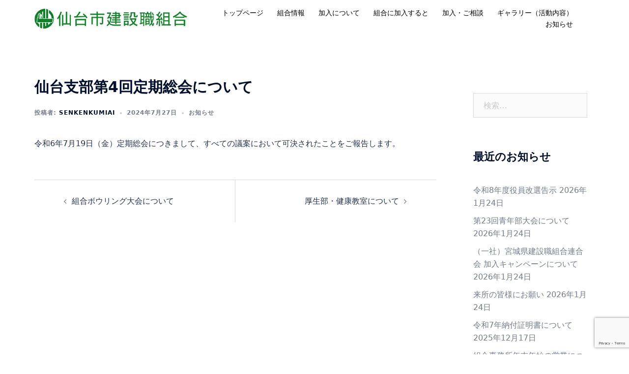

--- FILE ---
content_type: text/html; charset=utf-8
request_url: https://www.google.com/recaptcha/api2/anchor?ar=1&k=6Ld1M6gpAAAAANL9KphUobrGVyACnlN27G7tu9LN&co=aHR0cHM6Ly93d3cuc2Vua2Vua3VtaWFpLm9yZzo0NDM.&hl=en&v=N67nZn4AqZkNcbeMu4prBgzg&size=invisible&anchor-ms=20000&execute-ms=30000&cb=wru9bz5wtbx2
body_size: 48607
content:
<!DOCTYPE HTML><html dir="ltr" lang="en"><head><meta http-equiv="Content-Type" content="text/html; charset=UTF-8">
<meta http-equiv="X-UA-Compatible" content="IE=edge">
<title>reCAPTCHA</title>
<style type="text/css">
/* cyrillic-ext */
@font-face {
  font-family: 'Roboto';
  font-style: normal;
  font-weight: 400;
  font-stretch: 100%;
  src: url(//fonts.gstatic.com/s/roboto/v48/KFO7CnqEu92Fr1ME7kSn66aGLdTylUAMa3GUBHMdazTgWw.woff2) format('woff2');
  unicode-range: U+0460-052F, U+1C80-1C8A, U+20B4, U+2DE0-2DFF, U+A640-A69F, U+FE2E-FE2F;
}
/* cyrillic */
@font-face {
  font-family: 'Roboto';
  font-style: normal;
  font-weight: 400;
  font-stretch: 100%;
  src: url(//fonts.gstatic.com/s/roboto/v48/KFO7CnqEu92Fr1ME7kSn66aGLdTylUAMa3iUBHMdazTgWw.woff2) format('woff2');
  unicode-range: U+0301, U+0400-045F, U+0490-0491, U+04B0-04B1, U+2116;
}
/* greek-ext */
@font-face {
  font-family: 'Roboto';
  font-style: normal;
  font-weight: 400;
  font-stretch: 100%;
  src: url(//fonts.gstatic.com/s/roboto/v48/KFO7CnqEu92Fr1ME7kSn66aGLdTylUAMa3CUBHMdazTgWw.woff2) format('woff2');
  unicode-range: U+1F00-1FFF;
}
/* greek */
@font-face {
  font-family: 'Roboto';
  font-style: normal;
  font-weight: 400;
  font-stretch: 100%;
  src: url(//fonts.gstatic.com/s/roboto/v48/KFO7CnqEu92Fr1ME7kSn66aGLdTylUAMa3-UBHMdazTgWw.woff2) format('woff2');
  unicode-range: U+0370-0377, U+037A-037F, U+0384-038A, U+038C, U+038E-03A1, U+03A3-03FF;
}
/* math */
@font-face {
  font-family: 'Roboto';
  font-style: normal;
  font-weight: 400;
  font-stretch: 100%;
  src: url(//fonts.gstatic.com/s/roboto/v48/KFO7CnqEu92Fr1ME7kSn66aGLdTylUAMawCUBHMdazTgWw.woff2) format('woff2');
  unicode-range: U+0302-0303, U+0305, U+0307-0308, U+0310, U+0312, U+0315, U+031A, U+0326-0327, U+032C, U+032F-0330, U+0332-0333, U+0338, U+033A, U+0346, U+034D, U+0391-03A1, U+03A3-03A9, U+03B1-03C9, U+03D1, U+03D5-03D6, U+03F0-03F1, U+03F4-03F5, U+2016-2017, U+2034-2038, U+203C, U+2040, U+2043, U+2047, U+2050, U+2057, U+205F, U+2070-2071, U+2074-208E, U+2090-209C, U+20D0-20DC, U+20E1, U+20E5-20EF, U+2100-2112, U+2114-2115, U+2117-2121, U+2123-214F, U+2190, U+2192, U+2194-21AE, U+21B0-21E5, U+21F1-21F2, U+21F4-2211, U+2213-2214, U+2216-22FF, U+2308-230B, U+2310, U+2319, U+231C-2321, U+2336-237A, U+237C, U+2395, U+239B-23B7, U+23D0, U+23DC-23E1, U+2474-2475, U+25AF, U+25B3, U+25B7, U+25BD, U+25C1, U+25CA, U+25CC, U+25FB, U+266D-266F, U+27C0-27FF, U+2900-2AFF, U+2B0E-2B11, U+2B30-2B4C, U+2BFE, U+3030, U+FF5B, U+FF5D, U+1D400-1D7FF, U+1EE00-1EEFF;
}
/* symbols */
@font-face {
  font-family: 'Roboto';
  font-style: normal;
  font-weight: 400;
  font-stretch: 100%;
  src: url(//fonts.gstatic.com/s/roboto/v48/KFO7CnqEu92Fr1ME7kSn66aGLdTylUAMaxKUBHMdazTgWw.woff2) format('woff2');
  unicode-range: U+0001-000C, U+000E-001F, U+007F-009F, U+20DD-20E0, U+20E2-20E4, U+2150-218F, U+2190, U+2192, U+2194-2199, U+21AF, U+21E6-21F0, U+21F3, U+2218-2219, U+2299, U+22C4-22C6, U+2300-243F, U+2440-244A, U+2460-24FF, U+25A0-27BF, U+2800-28FF, U+2921-2922, U+2981, U+29BF, U+29EB, U+2B00-2BFF, U+4DC0-4DFF, U+FFF9-FFFB, U+10140-1018E, U+10190-1019C, U+101A0, U+101D0-101FD, U+102E0-102FB, U+10E60-10E7E, U+1D2C0-1D2D3, U+1D2E0-1D37F, U+1F000-1F0FF, U+1F100-1F1AD, U+1F1E6-1F1FF, U+1F30D-1F30F, U+1F315, U+1F31C, U+1F31E, U+1F320-1F32C, U+1F336, U+1F378, U+1F37D, U+1F382, U+1F393-1F39F, U+1F3A7-1F3A8, U+1F3AC-1F3AF, U+1F3C2, U+1F3C4-1F3C6, U+1F3CA-1F3CE, U+1F3D4-1F3E0, U+1F3ED, U+1F3F1-1F3F3, U+1F3F5-1F3F7, U+1F408, U+1F415, U+1F41F, U+1F426, U+1F43F, U+1F441-1F442, U+1F444, U+1F446-1F449, U+1F44C-1F44E, U+1F453, U+1F46A, U+1F47D, U+1F4A3, U+1F4B0, U+1F4B3, U+1F4B9, U+1F4BB, U+1F4BF, U+1F4C8-1F4CB, U+1F4D6, U+1F4DA, U+1F4DF, U+1F4E3-1F4E6, U+1F4EA-1F4ED, U+1F4F7, U+1F4F9-1F4FB, U+1F4FD-1F4FE, U+1F503, U+1F507-1F50B, U+1F50D, U+1F512-1F513, U+1F53E-1F54A, U+1F54F-1F5FA, U+1F610, U+1F650-1F67F, U+1F687, U+1F68D, U+1F691, U+1F694, U+1F698, U+1F6AD, U+1F6B2, U+1F6B9-1F6BA, U+1F6BC, U+1F6C6-1F6CF, U+1F6D3-1F6D7, U+1F6E0-1F6EA, U+1F6F0-1F6F3, U+1F6F7-1F6FC, U+1F700-1F7FF, U+1F800-1F80B, U+1F810-1F847, U+1F850-1F859, U+1F860-1F887, U+1F890-1F8AD, U+1F8B0-1F8BB, U+1F8C0-1F8C1, U+1F900-1F90B, U+1F93B, U+1F946, U+1F984, U+1F996, U+1F9E9, U+1FA00-1FA6F, U+1FA70-1FA7C, U+1FA80-1FA89, U+1FA8F-1FAC6, U+1FACE-1FADC, U+1FADF-1FAE9, U+1FAF0-1FAF8, U+1FB00-1FBFF;
}
/* vietnamese */
@font-face {
  font-family: 'Roboto';
  font-style: normal;
  font-weight: 400;
  font-stretch: 100%;
  src: url(//fonts.gstatic.com/s/roboto/v48/KFO7CnqEu92Fr1ME7kSn66aGLdTylUAMa3OUBHMdazTgWw.woff2) format('woff2');
  unicode-range: U+0102-0103, U+0110-0111, U+0128-0129, U+0168-0169, U+01A0-01A1, U+01AF-01B0, U+0300-0301, U+0303-0304, U+0308-0309, U+0323, U+0329, U+1EA0-1EF9, U+20AB;
}
/* latin-ext */
@font-face {
  font-family: 'Roboto';
  font-style: normal;
  font-weight: 400;
  font-stretch: 100%;
  src: url(//fonts.gstatic.com/s/roboto/v48/KFO7CnqEu92Fr1ME7kSn66aGLdTylUAMa3KUBHMdazTgWw.woff2) format('woff2');
  unicode-range: U+0100-02BA, U+02BD-02C5, U+02C7-02CC, U+02CE-02D7, U+02DD-02FF, U+0304, U+0308, U+0329, U+1D00-1DBF, U+1E00-1E9F, U+1EF2-1EFF, U+2020, U+20A0-20AB, U+20AD-20C0, U+2113, U+2C60-2C7F, U+A720-A7FF;
}
/* latin */
@font-face {
  font-family: 'Roboto';
  font-style: normal;
  font-weight: 400;
  font-stretch: 100%;
  src: url(//fonts.gstatic.com/s/roboto/v48/KFO7CnqEu92Fr1ME7kSn66aGLdTylUAMa3yUBHMdazQ.woff2) format('woff2');
  unicode-range: U+0000-00FF, U+0131, U+0152-0153, U+02BB-02BC, U+02C6, U+02DA, U+02DC, U+0304, U+0308, U+0329, U+2000-206F, U+20AC, U+2122, U+2191, U+2193, U+2212, U+2215, U+FEFF, U+FFFD;
}
/* cyrillic-ext */
@font-face {
  font-family: 'Roboto';
  font-style: normal;
  font-weight: 500;
  font-stretch: 100%;
  src: url(//fonts.gstatic.com/s/roboto/v48/KFO7CnqEu92Fr1ME7kSn66aGLdTylUAMa3GUBHMdazTgWw.woff2) format('woff2');
  unicode-range: U+0460-052F, U+1C80-1C8A, U+20B4, U+2DE0-2DFF, U+A640-A69F, U+FE2E-FE2F;
}
/* cyrillic */
@font-face {
  font-family: 'Roboto';
  font-style: normal;
  font-weight: 500;
  font-stretch: 100%;
  src: url(//fonts.gstatic.com/s/roboto/v48/KFO7CnqEu92Fr1ME7kSn66aGLdTylUAMa3iUBHMdazTgWw.woff2) format('woff2');
  unicode-range: U+0301, U+0400-045F, U+0490-0491, U+04B0-04B1, U+2116;
}
/* greek-ext */
@font-face {
  font-family: 'Roboto';
  font-style: normal;
  font-weight: 500;
  font-stretch: 100%;
  src: url(//fonts.gstatic.com/s/roboto/v48/KFO7CnqEu92Fr1ME7kSn66aGLdTylUAMa3CUBHMdazTgWw.woff2) format('woff2');
  unicode-range: U+1F00-1FFF;
}
/* greek */
@font-face {
  font-family: 'Roboto';
  font-style: normal;
  font-weight: 500;
  font-stretch: 100%;
  src: url(//fonts.gstatic.com/s/roboto/v48/KFO7CnqEu92Fr1ME7kSn66aGLdTylUAMa3-UBHMdazTgWw.woff2) format('woff2');
  unicode-range: U+0370-0377, U+037A-037F, U+0384-038A, U+038C, U+038E-03A1, U+03A3-03FF;
}
/* math */
@font-face {
  font-family: 'Roboto';
  font-style: normal;
  font-weight: 500;
  font-stretch: 100%;
  src: url(//fonts.gstatic.com/s/roboto/v48/KFO7CnqEu92Fr1ME7kSn66aGLdTylUAMawCUBHMdazTgWw.woff2) format('woff2');
  unicode-range: U+0302-0303, U+0305, U+0307-0308, U+0310, U+0312, U+0315, U+031A, U+0326-0327, U+032C, U+032F-0330, U+0332-0333, U+0338, U+033A, U+0346, U+034D, U+0391-03A1, U+03A3-03A9, U+03B1-03C9, U+03D1, U+03D5-03D6, U+03F0-03F1, U+03F4-03F5, U+2016-2017, U+2034-2038, U+203C, U+2040, U+2043, U+2047, U+2050, U+2057, U+205F, U+2070-2071, U+2074-208E, U+2090-209C, U+20D0-20DC, U+20E1, U+20E5-20EF, U+2100-2112, U+2114-2115, U+2117-2121, U+2123-214F, U+2190, U+2192, U+2194-21AE, U+21B0-21E5, U+21F1-21F2, U+21F4-2211, U+2213-2214, U+2216-22FF, U+2308-230B, U+2310, U+2319, U+231C-2321, U+2336-237A, U+237C, U+2395, U+239B-23B7, U+23D0, U+23DC-23E1, U+2474-2475, U+25AF, U+25B3, U+25B7, U+25BD, U+25C1, U+25CA, U+25CC, U+25FB, U+266D-266F, U+27C0-27FF, U+2900-2AFF, U+2B0E-2B11, U+2B30-2B4C, U+2BFE, U+3030, U+FF5B, U+FF5D, U+1D400-1D7FF, U+1EE00-1EEFF;
}
/* symbols */
@font-face {
  font-family: 'Roboto';
  font-style: normal;
  font-weight: 500;
  font-stretch: 100%;
  src: url(//fonts.gstatic.com/s/roboto/v48/KFO7CnqEu92Fr1ME7kSn66aGLdTylUAMaxKUBHMdazTgWw.woff2) format('woff2');
  unicode-range: U+0001-000C, U+000E-001F, U+007F-009F, U+20DD-20E0, U+20E2-20E4, U+2150-218F, U+2190, U+2192, U+2194-2199, U+21AF, U+21E6-21F0, U+21F3, U+2218-2219, U+2299, U+22C4-22C6, U+2300-243F, U+2440-244A, U+2460-24FF, U+25A0-27BF, U+2800-28FF, U+2921-2922, U+2981, U+29BF, U+29EB, U+2B00-2BFF, U+4DC0-4DFF, U+FFF9-FFFB, U+10140-1018E, U+10190-1019C, U+101A0, U+101D0-101FD, U+102E0-102FB, U+10E60-10E7E, U+1D2C0-1D2D3, U+1D2E0-1D37F, U+1F000-1F0FF, U+1F100-1F1AD, U+1F1E6-1F1FF, U+1F30D-1F30F, U+1F315, U+1F31C, U+1F31E, U+1F320-1F32C, U+1F336, U+1F378, U+1F37D, U+1F382, U+1F393-1F39F, U+1F3A7-1F3A8, U+1F3AC-1F3AF, U+1F3C2, U+1F3C4-1F3C6, U+1F3CA-1F3CE, U+1F3D4-1F3E0, U+1F3ED, U+1F3F1-1F3F3, U+1F3F5-1F3F7, U+1F408, U+1F415, U+1F41F, U+1F426, U+1F43F, U+1F441-1F442, U+1F444, U+1F446-1F449, U+1F44C-1F44E, U+1F453, U+1F46A, U+1F47D, U+1F4A3, U+1F4B0, U+1F4B3, U+1F4B9, U+1F4BB, U+1F4BF, U+1F4C8-1F4CB, U+1F4D6, U+1F4DA, U+1F4DF, U+1F4E3-1F4E6, U+1F4EA-1F4ED, U+1F4F7, U+1F4F9-1F4FB, U+1F4FD-1F4FE, U+1F503, U+1F507-1F50B, U+1F50D, U+1F512-1F513, U+1F53E-1F54A, U+1F54F-1F5FA, U+1F610, U+1F650-1F67F, U+1F687, U+1F68D, U+1F691, U+1F694, U+1F698, U+1F6AD, U+1F6B2, U+1F6B9-1F6BA, U+1F6BC, U+1F6C6-1F6CF, U+1F6D3-1F6D7, U+1F6E0-1F6EA, U+1F6F0-1F6F3, U+1F6F7-1F6FC, U+1F700-1F7FF, U+1F800-1F80B, U+1F810-1F847, U+1F850-1F859, U+1F860-1F887, U+1F890-1F8AD, U+1F8B0-1F8BB, U+1F8C0-1F8C1, U+1F900-1F90B, U+1F93B, U+1F946, U+1F984, U+1F996, U+1F9E9, U+1FA00-1FA6F, U+1FA70-1FA7C, U+1FA80-1FA89, U+1FA8F-1FAC6, U+1FACE-1FADC, U+1FADF-1FAE9, U+1FAF0-1FAF8, U+1FB00-1FBFF;
}
/* vietnamese */
@font-face {
  font-family: 'Roboto';
  font-style: normal;
  font-weight: 500;
  font-stretch: 100%;
  src: url(//fonts.gstatic.com/s/roboto/v48/KFO7CnqEu92Fr1ME7kSn66aGLdTylUAMa3OUBHMdazTgWw.woff2) format('woff2');
  unicode-range: U+0102-0103, U+0110-0111, U+0128-0129, U+0168-0169, U+01A0-01A1, U+01AF-01B0, U+0300-0301, U+0303-0304, U+0308-0309, U+0323, U+0329, U+1EA0-1EF9, U+20AB;
}
/* latin-ext */
@font-face {
  font-family: 'Roboto';
  font-style: normal;
  font-weight: 500;
  font-stretch: 100%;
  src: url(//fonts.gstatic.com/s/roboto/v48/KFO7CnqEu92Fr1ME7kSn66aGLdTylUAMa3KUBHMdazTgWw.woff2) format('woff2');
  unicode-range: U+0100-02BA, U+02BD-02C5, U+02C7-02CC, U+02CE-02D7, U+02DD-02FF, U+0304, U+0308, U+0329, U+1D00-1DBF, U+1E00-1E9F, U+1EF2-1EFF, U+2020, U+20A0-20AB, U+20AD-20C0, U+2113, U+2C60-2C7F, U+A720-A7FF;
}
/* latin */
@font-face {
  font-family: 'Roboto';
  font-style: normal;
  font-weight: 500;
  font-stretch: 100%;
  src: url(//fonts.gstatic.com/s/roboto/v48/KFO7CnqEu92Fr1ME7kSn66aGLdTylUAMa3yUBHMdazQ.woff2) format('woff2');
  unicode-range: U+0000-00FF, U+0131, U+0152-0153, U+02BB-02BC, U+02C6, U+02DA, U+02DC, U+0304, U+0308, U+0329, U+2000-206F, U+20AC, U+2122, U+2191, U+2193, U+2212, U+2215, U+FEFF, U+FFFD;
}
/* cyrillic-ext */
@font-face {
  font-family: 'Roboto';
  font-style: normal;
  font-weight: 900;
  font-stretch: 100%;
  src: url(//fonts.gstatic.com/s/roboto/v48/KFO7CnqEu92Fr1ME7kSn66aGLdTylUAMa3GUBHMdazTgWw.woff2) format('woff2');
  unicode-range: U+0460-052F, U+1C80-1C8A, U+20B4, U+2DE0-2DFF, U+A640-A69F, U+FE2E-FE2F;
}
/* cyrillic */
@font-face {
  font-family: 'Roboto';
  font-style: normal;
  font-weight: 900;
  font-stretch: 100%;
  src: url(//fonts.gstatic.com/s/roboto/v48/KFO7CnqEu92Fr1ME7kSn66aGLdTylUAMa3iUBHMdazTgWw.woff2) format('woff2');
  unicode-range: U+0301, U+0400-045F, U+0490-0491, U+04B0-04B1, U+2116;
}
/* greek-ext */
@font-face {
  font-family: 'Roboto';
  font-style: normal;
  font-weight: 900;
  font-stretch: 100%;
  src: url(//fonts.gstatic.com/s/roboto/v48/KFO7CnqEu92Fr1ME7kSn66aGLdTylUAMa3CUBHMdazTgWw.woff2) format('woff2');
  unicode-range: U+1F00-1FFF;
}
/* greek */
@font-face {
  font-family: 'Roboto';
  font-style: normal;
  font-weight: 900;
  font-stretch: 100%;
  src: url(//fonts.gstatic.com/s/roboto/v48/KFO7CnqEu92Fr1ME7kSn66aGLdTylUAMa3-UBHMdazTgWw.woff2) format('woff2');
  unicode-range: U+0370-0377, U+037A-037F, U+0384-038A, U+038C, U+038E-03A1, U+03A3-03FF;
}
/* math */
@font-face {
  font-family: 'Roboto';
  font-style: normal;
  font-weight: 900;
  font-stretch: 100%;
  src: url(//fonts.gstatic.com/s/roboto/v48/KFO7CnqEu92Fr1ME7kSn66aGLdTylUAMawCUBHMdazTgWw.woff2) format('woff2');
  unicode-range: U+0302-0303, U+0305, U+0307-0308, U+0310, U+0312, U+0315, U+031A, U+0326-0327, U+032C, U+032F-0330, U+0332-0333, U+0338, U+033A, U+0346, U+034D, U+0391-03A1, U+03A3-03A9, U+03B1-03C9, U+03D1, U+03D5-03D6, U+03F0-03F1, U+03F4-03F5, U+2016-2017, U+2034-2038, U+203C, U+2040, U+2043, U+2047, U+2050, U+2057, U+205F, U+2070-2071, U+2074-208E, U+2090-209C, U+20D0-20DC, U+20E1, U+20E5-20EF, U+2100-2112, U+2114-2115, U+2117-2121, U+2123-214F, U+2190, U+2192, U+2194-21AE, U+21B0-21E5, U+21F1-21F2, U+21F4-2211, U+2213-2214, U+2216-22FF, U+2308-230B, U+2310, U+2319, U+231C-2321, U+2336-237A, U+237C, U+2395, U+239B-23B7, U+23D0, U+23DC-23E1, U+2474-2475, U+25AF, U+25B3, U+25B7, U+25BD, U+25C1, U+25CA, U+25CC, U+25FB, U+266D-266F, U+27C0-27FF, U+2900-2AFF, U+2B0E-2B11, U+2B30-2B4C, U+2BFE, U+3030, U+FF5B, U+FF5D, U+1D400-1D7FF, U+1EE00-1EEFF;
}
/* symbols */
@font-face {
  font-family: 'Roboto';
  font-style: normal;
  font-weight: 900;
  font-stretch: 100%;
  src: url(//fonts.gstatic.com/s/roboto/v48/KFO7CnqEu92Fr1ME7kSn66aGLdTylUAMaxKUBHMdazTgWw.woff2) format('woff2');
  unicode-range: U+0001-000C, U+000E-001F, U+007F-009F, U+20DD-20E0, U+20E2-20E4, U+2150-218F, U+2190, U+2192, U+2194-2199, U+21AF, U+21E6-21F0, U+21F3, U+2218-2219, U+2299, U+22C4-22C6, U+2300-243F, U+2440-244A, U+2460-24FF, U+25A0-27BF, U+2800-28FF, U+2921-2922, U+2981, U+29BF, U+29EB, U+2B00-2BFF, U+4DC0-4DFF, U+FFF9-FFFB, U+10140-1018E, U+10190-1019C, U+101A0, U+101D0-101FD, U+102E0-102FB, U+10E60-10E7E, U+1D2C0-1D2D3, U+1D2E0-1D37F, U+1F000-1F0FF, U+1F100-1F1AD, U+1F1E6-1F1FF, U+1F30D-1F30F, U+1F315, U+1F31C, U+1F31E, U+1F320-1F32C, U+1F336, U+1F378, U+1F37D, U+1F382, U+1F393-1F39F, U+1F3A7-1F3A8, U+1F3AC-1F3AF, U+1F3C2, U+1F3C4-1F3C6, U+1F3CA-1F3CE, U+1F3D4-1F3E0, U+1F3ED, U+1F3F1-1F3F3, U+1F3F5-1F3F7, U+1F408, U+1F415, U+1F41F, U+1F426, U+1F43F, U+1F441-1F442, U+1F444, U+1F446-1F449, U+1F44C-1F44E, U+1F453, U+1F46A, U+1F47D, U+1F4A3, U+1F4B0, U+1F4B3, U+1F4B9, U+1F4BB, U+1F4BF, U+1F4C8-1F4CB, U+1F4D6, U+1F4DA, U+1F4DF, U+1F4E3-1F4E6, U+1F4EA-1F4ED, U+1F4F7, U+1F4F9-1F4FB, U+1F4FD-1F4FE, U+1F503, U+1F507-1F50B, U+1F50D, U+1F512-1F513, U+1F53E-1F54A, U+1F54F-1F5FA, U+1F610, U+1F650-1F67F, U+1F687, U+1F68D, U+1F691, U+1F694, U+1F698, U+1F6AD, U+1F6B2, U+1F6B9-1F6BA, U+1F6BC, U+1F6C6-1F6CF, U+1F6D3-1F6D7, U+1F6E0-1F6EA, U+1F6F0-1F6F3, U+1F6F7-1F6FC, U+1F700-1F7FF, U+1F800-1F80B, U+1F810-1F847, U+1F850-1F859, U+1F860-1F887, U+1F890-1F8AD, U+1F8B0-1F8BB, U+1F8C0-1F8C1, U+1F900-1F90B, U+1F93B, U+1F946, U+1F984, U+1F996, U+1F9E9, U+1FA00-1FA6F, U+1FA70-1FA7C, U+1FA80-1FA89, U+1FA8F-1FAC6, U+1FACE-1FADC, U+1FADF-1FAE9, U+1FAF0-1FAF8, U+1FB00-1FBFF;
}
/* vietnamese */
@font-face {
  font-family: 'Roboto';
  font-style: normal;
  font-weight: 900;
  font-stretch: 100%;
  src: url(//fonts.gstatic.com/s/roboto/v48/KFO7CnqEu92Fr1ME7kSn66aGLdTylUAMa3OUBHMdazTgWw.woff2) format('woff2');
  unicode-range: U+0102-0103, U+0110-0111, U+0128-0129, U+0168-0169, U+01A0-01A1, U+01AF-01B0, U+0300-0301, U+0303-0304, U+0308-0309, U+0323, U+0329, U+1EA0-1EF9, U+20AB;
}
/* latin-ext */
@font-face {
  font-family: 'Roboto';
  font-style: normal;
  font-weight: 900;
  font-stretch: 100%;
  src: url(//fonts.gstatic.com/s/roboto/v48/KFO7CnqEu92Fr1ME7kSn66aGLdTylUAMa3KUBHMdazTgWw.woff2) format('woff2');
  unicode-range: U+0100-02BA, U+02BD-02C5, U+02C7-02CC, U+02CE-02D7, U+02DD-02FF, U+0304, U+0308, U+0329, U+1D00-1DBF, U+1E00-1E9F, U+1EF2-1EFF, U+2020, U+20A0-20AB, U+20AD-20C0, U+2113, U+2C60-2C7F, U+A720-A7FF;
}
/* latin */
@font-face {
  font-family: 'Roboto';
  font-style: normal;
  font-weight: 900;
  font-stretch: 100%;
  src: url(//fonts.gstatic.com/s/roboto/v48/KFO7CnqEu92Fr1ME7kSn66aGLdTylUAMa3yUBHMdazQ.woff2) format('woff2');
  unicode-range: U+0000-00FF, U+0131, U+0152-0153, U+02BB-02BC, U+02C6, U+02DA, U+02DC, U+0304, U+0308, U+0329, U+2000-206F, U+20AC, U+2122, U+2191, U+2193, U+2212, U+2215, U+FEFF, U+FFFD;
}

</style>
<link rel="stylesheet" type="text/css" href="https://www.gstatic.com/recaptcha/releases/N67nZn4AqZkNcbeMu4prBgzg/styles__ltr.css">
<script nonce="RSbq29fxj9Xm_ZozCbEe0Q" type="text/javascript">window['__recaptcha_api'] = 'https://www.google.com/recaptcha/api2/';</script>
<script type="text/javascript" src="https://www.gstatic.com/recaptcha/releases/N67nZn4AqZkNcbeMu4prBgzg/recaptcha__en.js" nonce="RSbq29fxj9Xm_ZozCbEe0Q">
      
    </script></head>
<body><div id="rc-anchor-alert" class="rc-anchor-alert"></div>
<input type="hidden" id="recaptcha-token" value="[base64]">
<script type="text/javascript" nonce="RSbq29fxj9Xm_ZozCbEe0Q">
      recaptcha.anchor.Main.init("[\x22ainput\x22,[\x22bgdata\x22,\x22\x22,\[base64]/[base64]/[base64]/[base64]/[base64]/[base64]/[base64]/[base64]/bmV3IFlbcV0oQVswXSk6aD09Mj9uZXcgWVtxXShBWzBdLEFbMV0pOmg9PTM/bmV3IFlbcV0oQVswXSxBWzFdLEFbMl0pOmg9PTQ/[base64]/aXcoSS5ILEkpOngoOCx0cnVlLEkpfSxFMj12LnJlcXVlc3RJZGxlQ2FsbGJhY2s/[base64]/[base64]/[base64]/[base64]\\u003d\x22,\[base64]\\u003d\\u003d\x22,\x22w4Y5wrfCtlHCksKlGMO6w53DrSQDwqFYwohUwrlCwrLDl3bDv3rCmnVPw6zCgcOhwpnDmXXCkMOlw7XDhUHCjRLCtTfDksOLZGLDnhLDncO+wo/ClcKBIMK1S8KEHsODEcOVw7DCmcOYwofCvl4tCxAdQlJmasKLOsOjw6rDo8OGwoRfwqPDi2wpNcKvWzJHFsOVTkZ2w7gtwqEZCMKMdMO6MMKHesOhCcK+w585eG/DvcOOw6E/b8KPwrd1w53Cqm/CpMObw7TCqcK1w57DicO/[base64]/CoQAAUsKGN8OZQcK2w4rDiEp0Kn/CksOlwrsOw6YpwpzCt8KCwpVsVUgmCMKvZMKGwrBqw55OwosKVMKiwq9Kw6tYwrcZw7vDrcOrD8O/UAFow5zCp8KwGcO2LxzCk8O8w6nDocKcwqQmY8KJworCrhvDnMKpw5/DvMOmX8OewqbCmMO4EsKjwp/[base64]/CucO9wqViAGNQw7MHLC9fwovDq8OZN1TCgXNQCsKyaWBoccO4w4TDmcOswoATFMKMfkwjFsKkQsOfwogEesKbRzfCo8KdwrTDq8OwJ8O5QS7Dm8Kmw4rCiyXDscKLw4dhw4orwoHDmsKfw4s9LD8FQsKfw54tw6/ClAMfwr44Q8O0w5UYwqwQLMOUWcK9w4zDoMKWY8KMwrABw4bDu8K9MicJL8K5IyjCj8O8wrRlw55FwqYkwq7DrsOdUcKXw5DCtMKLwq0xSl7DkcKNw7/CkcKMFA1Gw7DDocKFPUHCrMOWwpbDvcOpw43CgsOuw40aw7/[base64]/DgcOKwo7Ds8KfwpHDgMOjwrjDtTF8TB5iwrDDtzJAcF4bI1YGAsOgwprCvSk8wqvDrRhBwqFzVMK4D8Ozwo7ClcOAflnDvMKxEAMswqHDocO/[base64]/w4nDmcOVXxrCnMKcYEzDnxXDnArCm8OpworCiMO3Z8O9YsOww70bCcKRGcKQw4UHb3jDvH/Dk8Olw7bCgGEqD8Kfw7BJZlErbQV+w5nChV7CuFoCMEfDp33CgsKgw7jDiMOkw4PCvUhIwoLDrHXDrcO/w4LDjiZEw5NoEsOWwozCq3otwpPDgMOVw5sjwr/DhyvDhXXDmTLDh8KawprDtC/[base64]/RlEkwp5gw4TDo8K+IcKQfsKibwbCgcKkfmzCpsK1E1kVAsK+w7LDmDzDq0klP8KDQhvCiMKIVBQ6RMOxw6zDksOWFU9PwrnDtzLDt8KgwrHCjsOSw4M5woXCmBYIw6V7wr5Cw7s7TBDCp8KzwrcQwpRdIW0nw5w4G8Orw4/[base64]/[base64]/YQPDv3JVwoLDpiHCtUfDhhc0wp/DocKiwpPDiF5eYMOmw5IucAk/wpUKw6oQWMO7wqIQwowMDGJ/wpBPZ8Kew4TDrMOaw5k3NMO2w6bDlcO4wpY8EB3Ch8K1VsK9TjbDgBkqwoLDmRTCmQB9woLCq8KVVcK8OgPDmsKIw5QFccOSwqvDqnM8wpcVYMOPcsOFwqPDncOUKcOZwpZSD8KYZ8OPE3Ivwo/DogXDpAbDmx3CvlfCigpIeFIgUhN1wqTDkcOtwrliSMKQYMKTw6TDuVDCvsONwoc2HsKXUnpRw6Qbw6IoNsO4JAoyw48VD8K/b8OWUgvCoEx8ccO/NTvCqh1UesOUQMO4w41/CMK6D8KgRMOAwp4RQgRJYjjCpFDDkC7Cv2JIV1zDpcKOwqjDjMODI0rCmmPCi8OOw6vCtzHCgsOWwoxdcwbDhXJUbHTCkcKmTEtzw7rCpcKAUxVvTsKpQW/DmcOUe2vDqcKsw596MzhKEcOQY8K+HA03KljDgV3CsSQVw57Dt8KgwqkCdyPCnX5wP8K7w6/CrzrCjULCpMK+LcK0wo5CQ8KLEykIw7lDUcKYIhl3w67DnUgvVl50w4nDp3QYwoocw5k+aQEKUMKxwqBlwplsScKdw6URLcOOCcK9MifDvcOdYQZ6w43CnsOFUCoOFRjDp8O1w7hHGC4cw743w7XDs8KxRsOtwroMw4jDi2rDrMKowobCucOgWsOdRsOLw6XDgsK/bsKWc8KlwqbDnhbDnkvClW1uFSfDh8Oew6nDninCksOQwoJHwrTCqk0fwofDpSo8dMKZJCHDrmrCjH7DjQLChMO5w69/[base64]/Dq8O0wpF9dsKLBMOZw4YDwoXCrQ7Cg8KGwoLCj8O4wr98w4XDtcKdKx8AworCoMOAw40IAMKPbB0MwpkFdGDCk8OVw5JOAcO8XiAMw6LCq1k/[base64]/DpkPDnBBxwqTDlmRnDcOZAh8Yw5AZwq9ILgrDuEdiw6pkwpHCocK/wrLCl39EB8KSw4jDv8KaH8ODbsOVwq4Lw6XCgMOgbcKWeMOvT8OFLQTCnj9yw5TDhMK0w7bDmDLCr8OUw4FJUUHCvV8owr1GaEDCnDnDp8O7eVlyTcKRPcKvwrnDn2pkw5nCty/DpiLDgsOBwoIrVG/Cu8KtdAtzwrEKwr0ww6jDhMObdwFswp7ChcKtwrQ2FH/CmMOdwoHChgJDw5jDjcO0FT5qZ8OHOsOvw5vDvhzDj8KWwrXDuMOaFMOca8KkKMOow4PCsW3DikBcwonCjlVSLxl3wrhiR2c6wrbCqnPDucKEI8KMbMOfY8KJw7bDjsKoP8Kswq3CgsKCO8O3wq/[base64]/DsMO/N29MNijCkTgPwoEfwoAFHMKSw5TDmsO6w5Yuw4IDfg0wT2TCr8K7IB/DgMODZsKcXS7CpMK3w4jDr8O4HsOjwrMGRygFwovDp8KfRm3DsMKnwofCkcOfwolJb8KNaGcdJVlEH8OBb8OLVMOXW2XCpB/Dv8Okw7xGXCzDjsOEw5fDmjdeV8OjwrNqw4Rzw58nwoPCkH01YzrDsUrDt8OdbMO9wp0ow5TDjMO2w5bDs8OMFVtERWzDlXI+wovDqwMNC8OfQsKLw4XDl8OlwrnDs8KTwpsHfsKrwpLClsKVQMKZw6AcXsKRw43Ch8OiD8KdPCXCtzvClcONw6JvJ1smf8ONw6/Cp8Odw692wqVOwqF0w6dQwq0tw6xxLcKTFlQXwpHCo8OJwqLCrMKxeAIvwr3CqcOLw5xhCHnDkMOLwrJjVcKhdlp3LMKINSBRw4R9NcO/AjdJesKNwoRCHsK3QRjCgHsDw4BAwr/DlcOzw7TCuHfClcK/I8KnwqHCt8K9dg3DkMKzwpnDkzXClX0Xw6rDuFwZw7NYPAHDlsKUw4bDoEXCqzHCrMK9woJbw6oPw6gFwpcHwr7DghQaFcOMSsOJw4DCuGFTw6N/wrULKsOhwqnCmGjCh8KGJ8OGeMKqwrHDjE/Cqi5mwovClsO2w6IEwoBgw7fDtsOgNA7Dm01IHlPCrBDCgA3ClWlGOhTDqMKeMxlZwqDCmmXDhsOqAcKtMDJ3ccOrRcKWw4nClC7Ck8K4PMOxw6fCgcKpw6pDAnrCicKow5lzw6/[base64]/CqG/Drn3CqsOnwq9SZnsAwrl9d8KWQlMkwpUwPsKswoLCok1pEcKnS8KoUsK5E8O4Hj/DlXzDqcO3Y8K/IntzwppTBDzDr8KMwpE+asK0GcKNw73DuAvDux/DmAQdFsK7OcKOw5zDjX/CmD1WdSjDrTE7w7tFw7Bhw7LDsU/Dm8OEDCXDlcOfwp9NHsK0wqPDi2vCrsONwrQKw41VfMKRJcO6EcK1esOzMMKgc1TCkmDCmsO3w4vCuj/DrxcCw5xYF03CsMKkw5rDgMKjamnDhjDDpMKGw5zDhH1HWcKpwrV5woLDnGbDgsKFwr4ywp8NdXvDgSg5TR/Cm8OlDcOcJ8KUwr/[base64]/CtXDCvsKhAsOAWzUXWlYIHMKAw5Jdw6Z3XcK6w7bDlTElFxtVw5/ChTBSYRPDrHMLwq3DmEQ3K8KkNMOuwoPDhRFNwrsuwpLCrMK6wrzDvjI9wr4Iw59hwqTCpAFAw7IIAXoYwqkrEcOGw7zDtlUMw7UMG8OiwpDCmsOPwozCvkBeEWJZTSTDnMK7ZTvDnCdIR8KnK8OawoMdw7TDtMONWU5yX8OdZsO0fMKyw49Swp/Cp8O+PsKycsOcw4dfAyFiw70OwoFGQwgwGG/CiMKhVE/[base64]/DjRHDnzNSw6/Dim9gITAQVFEHwrtObFFWWEHCusO7w5nCk3jDkGrDohrCqV9rECAhJsO6w4LCsmcfe8OTw6Jow7rDrsOEw614wpVqIMO5XsKaKy/Cr8Kyw79QDMKVwo9owo3DnQ3DpsO+CS7Cm2x3WzLCqMOAWMKVw5gPw4PDkMOTw5PDhMKpHMODwq57w7HComvCuMOLwonDs8K7wqxrwroHZ3FvwrArKsOjL8O/[base64]/w7AlwpLDtjrCrFhZNH7DmMOuDxQMw5t5wpx4TWfCnB/CucOKw5N9w7rCnFshw7g7w59EGXrCjcKqwpoHwps8w5JJwpVhw619wrk0dwMfw4XCuF7DscKPw4LCvVAwEcO1w4zDncKAbAk0LW/CrcKVRHTDj8ObRMKtwp/CjR4lNsKVwqh6MMO6w713d8KhMcKXZmtgwovDjMOZwpvCkk8NwodYwpnCsSTDqsKMR2tqwotzw65MCy3DpMO4KHPCiDBVwp1dw6o6fsO6VnMuw7DCrMKuHsK2w4tPw7Z0cCstWizDoX0CBcK4X2jChcO5asKRCk8Rc8OqNsOow7/CggvDo8Oiwp8Rw6hWeUwFw63CtQgyRMOWwrsYwo3CgcKDFEgxw6XDnzx5w6/DoBh0J3jCtnDDnsOLSEtLw4/DmsOswr8GwoPDrHHCo2rCuiHDk3wwOA/Cr8K1w71zDsKbRkAIwq4cw7kGw7vDhC0yNMO7w6fDusK8wqHDoMKIGMKzOsO3GMO2QcK7FsOXw6nCisKyRsK+YTVzwqTCqMK7O8KiR8O1XTDDjRbCo8OAwqnDgcOjFAd7w5XCocOzwol8wozCh8Oew47Dq8KBJ0/DqHbCtWHDm1/[base64]/CoMKAXsKFGxrCi8OsFilGRRsYw7s5QMKIw5rCucO6wplBccObMEg0wqnCjzQDesKvwqTCn1YhbCtiw6/Dn8O/[base64]/U8OSw4nDuCfDhEfDp2jDukAsNh8mw69Hw5vClRwDccOpKsOBwpFNZzMkwpszTVLDtgfDgMORw4TDr8KdwqEEwpR/w4tRc8OewpACwobDicKpw5Quw47CvcKEeMO5bsOiBcOKJzckw68Kw7h5JsOywos7VCjDvsKiGMK6Pg3CicOMwqTDhizCkcOnw74PwrYlwpoOw7rCuTc3AsK3a2FWBMKjw5paIxlUwr/ClEzCgWB8w5TDomXDi1bCtmFTw5E7woLDmTplLE3CjTDCl8K3wqxqw71uQMKvw4LDslXDh8O/[base64]/CkcK/[base64]/CgmjDihE8wrzClsK+VcOiw589woA+woPDvcKQSkt1F3BRwrfDjMOdw48ewoLDpEDCtB12ClzDm8OAAxLDtsOODkrDssOGSX/DmWnDvMOIOH7CtS3CscOgwoFOKsKLNmtRwqR9w47CgMOsw7xSK18uwrvDjMOdOsOLwrvCisOtw4dmw68lEUoaEhnDkMO5fUjDt8KAwpDDglrDvCDCqsKvfsKYw4NBw7bCizJuL1ktw7PCqw/DmcKpw73CrFwNwq0Aw45KdcKxwqXDssOYVMK2wpN5w75Nw54PdBd7EgXCoV7DhRTDpsO4H8KNKigKw4F2N8OtQhpVw7jDusKJRnHDtsKCOXhjasOESMOEFmDDsW4Gw5cyEHrCkFk+KU/DvcK9FsKAwp/Dmll0woZfw6ExwqHCuGMGwoXCrsOAw75kwovDqsKfw7cdScOCwofDsw4XeMOjE8OrHiA0w79cUzDDlcKlR8Kww70Xc8K8W2TCkHfCqMK4wq/CqcKwwqBsE8KiV8O4woXDtMKfw6pBw5zDvCXClsKiwr0kaSVVNDEIworCo8K2ZcOZQcKSOjLCoy3CpsKVwrsQwpQcPMOPVBY8w4bCrcKsZFRgcmfCqcKsEV/Dt0xWb8OUAcKCWScTwoHCi8Ojwo/DpDsoQMOwwovCqsKDw7kSw75Bw41Tw6LDosOgWsOeOsOPwrs0wpo8D8KbOXAiw7DCmScCw5DClSgBwpfDpVDCknEvw77CssOdwqBTfQvDi8OPwocjCcODH8KEw6QSf8OqY00uem/[base64]/CvlnDjsO7wqvCtMKqYistw7HCnMKUwo/DrXt/w5xxLsOVw4ITf8KIw4x9w6VSf3AHe3zCjGNBP1Fkw5tMwonDpMKGwrfDkCtPwrVBwptXHl83wqrDvMKvR8KBccOqKsK1ZEBDwqh7w5DDgXvDtibCq3MPJ8KBwpBBCMOZw7Z/wq7DhRPDqW0cw5HDhcKbw7jCt8O+U8OkwrfDisKDwpZzRMK3ai5Cw47ClMOCw6/[base64]/Djzsrw49RPUhWwr7CjzZqwrXDjMKYYcO1wqDChgrDn1MLw6XDowdaSCFxP13Drzx8KsKMcBnCicKkwohNUShDwq5cwr8qCFnCgMKkT2dgT3JbwqXCncOvDATCpHnDnEsDT8OEfMOtwpg8wo7CuMOHw4XCt8KGw5w6McKPwqxlO8KDw6HCmRzCi8OTwrXCpX9Rw7bChE/Cs3TDncORfC/Ds2hYwrPDmAo/w6LDj8Kuw5jDuD3CjcO+w7JzwrzDrW3CpcKKDQISw5XDl2nDmsKoZMKLSsOqKCHDr1JhbcKpdcOrWwPCvMOfw69jBGHDu3gDb8Kiw4LDvcKzJMOgPsOCM8KBw6vCuknDhxLDs8KlV8Kkwo8lwpLDkQs5KU/DpwzCvV5Nd05AwoLCgH7DpsO7CRfCp8KrasOfdsO/TXnDm8O5wqLCs8KVUA/CsEDDmlc4w7vDu8KDw7DCksKTwrJSeFvCu8OjwoouLMOMw4TCklHDhsO8w4fDlBdvFMONwrUVHMK/w5/Cm1JMO2DDlXM4w7jDvsKWw6QmXRTCuhJ8w7XClzcYOmLDhX51b8O3wqB5KcO3bG5dw5HCq8Osw5PDvsOhw5/[base64]/CtSgRw5Z0B8KeGcKcOsKgQ8OJYT3DrsOtwqgHcSPCtlk/w7jCinEgw5JVTiRGw4p0woZdw7TCmMKpJsKEWS0xw5gQOsKCwrjCs8OPaFbCtEQ2w5oww57CrsONDy/Dv8K5c0vDi8K7wr/Cr8O7w5vCvcKccsOnKVjCjsONDsKzwqsFRwPDkcK0wpUmc8KswonDgEUCRcOiJsKtwr7CqMOKFi/Cq8KRJcKqw7bCjQ3CnwLDqcODEhxGwojDt8OVRD0+w6lQwoI4OMO/wqpzEsKBwqvDrTfDmh0+HMKMw77CrS9rw4TCoDg6w6xFw7MSw4QIAGfDvAXCt3/DncO6RcO2HsK8w5rCjsKewr8rwpHDmcKAFMObw6QHw59ebQwOLjRkwoDCpcKsNAnDs8KkU8KuMcKuLl3CgMOfwrfDh24OdQPCisK2eMOcwpEEQivDp2ZBwp3CvRzCrn/DosOiQcOVf1fDtCDDvTnDksOHwozChcOQwofDtgkkwpbDosK5BcOcw4VHZsOmesKLw703OMK/[base64]/[base64]/CqRnDnQdIRC9OSMO4w77Du8OFMcKBPcO+ZcO6TBgDRzQ2XMOuwqVjHy7DhcK7w7vDpSB4wrTCtEdRd8O+YQbDv8Kmw6PDhsOUSS1rMcKOU3XDqj0Lw6fDgsKvL8O4wo/DtCvCkU/CvUvDk13Cs8O4w57CpsK5w7gLw73DkBTDp8OiOB9/[base64]/DicOYw7LCnzVww5otw5DCosOGwq3CgUVUIzTDt37Dj8K0OMKGEC5EJiwXd8KuwqttwrvCu1VXw5ZxwoJSaEx4w7kvOSjCnWfDuxFjwrBMwq/[base64]/Dp8Ocw4QewodDdWYQJyMNw5jCkcOUw69BFjrDuhjDocOtwqjDuzzDrsKyAQ3DjMOzEcKYV8OzwozCrwTDu8K5w6TCthrDo8Oqw53DkMO3w5xKwrEHP8O1DgnChsKawoLCoX3Cp8Obw4/Coic6EMK+w7XClyPDsWTCrMKcKlDDqzjCrsOMXF3CslwsfcKHwojClAIxLy/Ck8KlwqcNXElvwo/DjRbCkXFhPQFgw7nCqAYdS0pfdSTCukcZw6zDuVDCuRDCmcKwwqDDrmk/[base64]/DsGfCu8OmwpXCtls6w7NlwonDpw7CuMKOwo1IW8Oiwp/DlsOtLAHCo1tnwpXCoHUZUcKdwowyXhrDqMOAAkjCjMOUbsKQP8OoFMKfDVTCm8K4worCncKEwobCvRNkw6lAw7kWwpofS8KCw6QvIGvDl8OTO2zCjCUNHwUGbALDhsKYw6fCm8KnwqzCqmrCgDZGPzLCnXV0CMK2w5/DksOcwpbDtsOzGsOrbCjDg8K7w5sHw4w5N8O8VcOcTMKrwqNcOQFXTsOaWsOuwojDhGpOP3XDu8OBIjtvQsOwfMOVCDl2OMKfwoZWw6pKTWzChnMnwrPDuy1Ifz5BwrbDqcKJwpIsKHvDp8O2woMvVC11w54Tw4VdDsK9SwDCucO5wovCjwcLBMOiw7EgwoI/ZcKTZcO+w6hgDkwyMMKewrrCmATCjBY5wqdYw7bCncKew6pOf0/DukF1w4w8wpvDmMKKQn4Twp3CmUUaJxtOw73CncKgecOXwpXDkMOMworCrMKQwppww4JMIAB7acORwqXDo1YWw6DDqcKHScOIw5vDo8KswoPDt8KywpfDqMKlwp3Coz3Dvk/CicK4wq95J8Owwr0NHiLDii4tAR3DtsOjc8KSDsOrw7fDk3dmQMKoJkrDhsOvRcKlwrc0w550wqskDcKXwrcMfMOlTWh6wpVlwqbDuzvDjhw7CWjDjFXCrjIQw5hVwozCoUA4w4vDncKOwoMrKGTDgGDCsMO2JX/Cj8O3w7ATN8OYwqXDjTp5w5FJwrrCgcOlw4ECw4JHMwrCnxAKwpB1wqzDvsKGAmPCu0UjFH/CvcOjwrkkw5bCtibDoMK0wq7Cv8OZen51woAfw4weR8K9QsOvw6vDvcO7w7/[base64]/CusOVV0Z6w5w1w4DCqEoYXsOBVcObd8OMa8OuwqfDvHXDqcOrw5nDklQQaMO8O8OsRFvDlBtResKQV8KlwpPDpVY9cnbDp8Kywq/CmsKOwoMbJh/Cmi7CuV9FFQh+wop0A8Ouwq/Dn8KiwoDCusOiw4jCrMKxMcKIwrE2d8Kcfw4EUhrCqcODw6x/woBZwocKJcOMwrXDigNsw70laVdbwrYewqUTXcK3NcO8wp7CuMOTw7sOw7jCnMO9w6zDlcKIZx/DhynCojo8dhBcClTCtcOQTcKVfcKACsOUMMOrb8ODK8OxwozDsCoHc8K1MUkHw77CgDnCjMO4wrDCphzDnDo6wpM7wrHDp14AwrTDp8Khw6zDjzzDlGjDqWHCgxBLwqzCuUYfaMOwZz/Cl8OzDsOUwqzCuywPBsO/HkXDuFTCpUhhw5Rgw4nChx7DsgzDmVXChnFfTcOLK8KHOcK4U3/Dg8OZwrVZw5TDtcOnwpXCsMOSw47CjMO3wpjDvsOtw5g/RHxQSl3CjsKRPGVbwp8Qw4grw5nCsRvCoMOvAFrCoRbCoULDjV0jRQPDriBpaQk6wpMAw6ocdnTDgsOhw7jDqsOxKRFpw6xbOsKzw5IuwplDWMKRw5jChzc5w4BIw7HDnSZwwo5UwrLDrxDDnkbCscO2wrzCksKRK8ORwo7DlFQGwp88wqRjw4gQRcOTw78TOHRQIT/Do1/[base64]/[base64]/Co8Opw6vDvw0fVn9iByJLw5xPwqEyw5JWVcKJwol8wo4pwoLCgcOsHMKZJT5vXjbDm8Ofw5IzKMKjwqQyYsKXwrNrIcO5CcOBXcOcLMKYwq7Dow7DqsKJWk18Q8O3w4ZawovCqU0wa8KWwr8sFTbCrQApHDQVdzDDuMKaw4jDk2LDgsK1w4kbw5kkwoo1C8O7wrU/w6U/w5rDnmN2I8O2w5UCw7AKwo7CgHciH1jCvcOfVw0xwo/CpcOSwpbDiWnDgcKGaXgfHBAJwroNwrTDnD3CqWFswoJkZnLCpMKYNMK1bcO+w6PCtMK9wqTDgSHDoFxKw6LDqsOTw7hSa8K3a2rCg8O6DHzCpDwNw796w6Z1JVbClypPw5rDrcOpwpI1w6V5wq7Cs1syZcKIwo9/wo0awohjRg7CghvDrz9TwqTCgMKCw4LDuWcywrk2aCPDoUjClsORZ8Kvwq3Doj3DoMOsw4gHw6EJwoRrUknCqEY+dcOGwpoZan7DucK+woBKw7M+TMKQd8KtNVNMwqtsw55Ow6csw6V3w6cEwofDlcKkEsOubsO4wo1oSsK4QMOhwrd/w7jCpMORw4fDp2PDvcK7bypBc8Kowr/DpcOYE8OCwonDjCwUwrgmw5Vkwr7DqEHDo8OAMcOodsK+KcOrJMOFCsOaw5jComjDicKYw4LCp0/CkUnCuTnCoQvDuMOWwqRzD8ODbsKTOMKJw7p7w7tgwqoLw5s2w4cBwpgRCXxBFsKJwqMLw4XCtg8sFC0Iw63CumwZw6w3w7RPwqfDkcOkw4rCk35hw5dMBsOpEsKlScKOWsO/[base64]/DtHDCvAbCh8K9HcOLdcK0wrvDkcOdDMKlw5TCncO4NMOHw7QUwrMpD8OGMsKDYsK3w5d1YRjCk8ORw5vCtUR0UR3Cr8OxUcKDwo8kIMOnw5PDqsKYw4fCl8KmwrjDqDTCqcKDGMKoHcKTA8OAwqw1ScOHwqdfwq1Fw64PCnDDosKRHsOHBS/Cn8ORw6DChQxuwqIOdC00wr/DmzzCn8Kyw4gAwqdOC1/DusO/S8OIeA5zN8Oyw47CvUvDvnDDqcOcdMK2w74/[base64]/w5/DpC3DhFPCrAAhwottw7XDg0sEMTVEe8OmczVmwonClBnCmsKFw594wqvDncKHw7/ChcKzw58Awo/DsQx3w4TCjcKGw5/Cv8OtwrvDvjgIwptVw4vDjsKVw4/[base64]/CgcOWcsOwwo1gRzbDlBzCu0B2woZAIElkw6h5w6/Dp8OfO1PCqX3ChcOGdALCmS/Du8Oqwqh5wo/DqsOHKmzDmG42KwTDsMOGwrjDh8O2woxebsOITsK/wqY3Jhg8IsOJwrEEw7JMEkwUFzELU8OUw51cWyIVbFrCjcOKBMOawqHDukLDmMK/aibCnUzClCJzV8Kyw5IRwrDDvMKrwp54w413w4gMD2oZEGcQHnzCnMKeYsK/diwID8OVwoc7fsKuw5tMd8OTXDpqw5ZtNcODw5TCv8Kuakxywr5AwrDCsBXCmcKGw7pMB2HCkMKNw6TChD1KGsOOwqbDmG3ClsKiw4c/wpNVKnbDu8Kjw7TDhCPCusKHX8KGChFSw7XCjzsEShwywrUFw6jCucOcworDs8OHw6vCszfCvcKmwqUBw60Xwp5OF8Kpw6zCq3/CuA3CsAJCB8K1BsKiJ3oRw5MSUMOkw5s0wpVmVsKew58yw55WVsOOw55/[base64]/CEFrQMK+EjDDnAfDvcOCwoR5wqRQwrfDjk/ChgRZWFZDIMOZw4/Co8KywotjSG8aw7U7e1DDqU5EUFcjwpRKw6s4JMKQEsKycU7Cg8KwSMOxIsKwPW3DqUIyKDozw6JKwqQxbmksAAAXw6XCkMKKLMKKwpPCk8OTL8K2w6nCnzYbJcK6wqoNw7Z6N2HCinfCr8K2w5zDksKmwpvDlWh/w5bDkGBxw7cfXFNrYMKKUMK0OcOPwq/DvcK3w7vCrcKpGwQYw71fTcONwoLCoXsbd8OJR8OfR8OgwpjCpsK2w7bCtE0IR8KUE8O1WyMmw7rCoMOkBcKmZsO1SXEEwqrCnikoYioBwq3CoT7DjcKCw7fDo1rClsOLBzjCqsKEPMKLwrDCunR8QMKFD8OgZ8KZMsOKw7/CgnPCksKScFUEwqNLJ8OuCFQ7HMOuHsOrw6LCusKzw4PCnMK/AcKCZUhZw5fCjcKOw5V5wprDv2rCk8OrwofCiWbClxTDj28pw73CgUx6w4TDsD/[base64]/JsK3w7lYw7cnT8KcbWnCh8OXw5d9wojCpcKsw6zDgsO0CA3DocK0PwvCl3vChXHCkMKNw5stXMOvenprcgdqF0M0w5HClXYIw7DDnmLDscOwwq8Fw5HCuV4sPAnDimoXN2XDpxw0w7wBKi/ClcOYwrLDsRxlw61vw67DuMOdwojDsnTDscODwoZZwpTCncOPXsKREgkGw6whO8KGaMKlSyBbLcKfwpDCtknDtVdWw4JuLcKGwrDDt8OSw7sebsOCw7/[base64]/S8K6w4hhB8OgwphCEhbDh13CjzjDgMK3ZMO3w6LCjw94w5Mfw5Ebwrl5w5l7w7J3wr0UwpLCqwHCjCXCuCfCpFhlwoZ+R8OuwodrKSNQIy8Ow6NJwqtbwo3DjlAQbMKlL8K8UcKJwr/DkHYaS8OCwo/CnsOhw6/CncKcwo7DokEGw4BiDBvDisKMw7BUI8KIc1NpwoADY8OYwoHCqGRKwpXCrzzCg8ORw78USzXDjsKxw7offhzCicOCKsOXE8O2w507wrQYdhzCgsO8DsK2ZcONCDDCsFs2w6vDqMOqK0DCg1zCoBFAw53Diyc4JMOAZsKIwprCrllxwpvDgXXCtn3Ct1vCql/[base64]/Dv8KND8KTwqk6w7LDi8O0w7vDvsKsB0zCvsK6NXHDnMKbw5nCi8KeYzLChMKxbcKBw6grwqjCscOjUl/CgFZgQsK3wqXCplPCvXEEcnDDosKPZ2fCoyHCkMO2Cyg3OkjDkyfCvcKWUAfDsVDDicOwZ8Oaw4ZJw4/DhMOQw5N5w7bDtFBuwqHCpUzCjzXDu8OIw681dG7ClcKFw4DCpzvCsMKkT8O/wrMTZsOoOmvCscKwwoHCr3HDs1Q5wodpTV8ERHc/wq0+woHCk3N0HMKqw5JlTMK+wqvCqsKuwrTDryRhwqY2w48Qw7dwbBbDgzcyfMKsw5bDqB7DmUtdShTChsO9JMKdw7bDvSvDs3wTw4A7wpnCuA/DrjvCh8OQM8O+wrQxMGTCosOtFsKlScKJX8O8XcO0DMK7wrnCqlp9w5ZSfFMcwo5Rwq8hNFkvB8KpL8Okw7jDgsKrCnrCtSlEfjvClRDCkg7CiMK8TsKvT1nDlwhLf8K4wo7CmsKUw6Q5CVM4woZBJDzCpUR0wrN3wq5cwpjCiibDpMO/wozDhH/DsnVAwqvDh8K5ecKxBWfDv8Obw7k4wrXDuTQPXcKGBMKzwpY/wq4nwrwRDsK8UAkewqDDo8Kaw5vCnlTDq8Knwrk+w6ViSW1AwoIyMmdqUcKfw5vDvA3CvMO6IMOfwpl1wojDoR8AwpfDh8KUwrpoC8OMX8KHw6duworDpcOwAcKECjEBwooLwrXCl8OnHMO/woHCm8KKwo7Chy8oYsOFw6MER3lvwq3DrE7DnQLCq8KRbmrCgj/Cu8KFAh1AXz1cZsObw40iw6Z6O1DDuWxpw6PCsAh2wrXCkC3DpsOjQyJww5kcbmVgw4RpacKIeMKGw693LMOnGiDCgmlQKRfDgsOLD8KBf1QUVhzDmsO5DmzCrlHCnn3Dt0Yiwo7DicOwZsOQw7rDncOzw4fCgU1kw7vCiyvDogzCsQFZw54Jwq/Cv8KZwpLDpcONZcKgw6PCgMORwrzDp3lbUUrDqcKjSMOjwrlQQmNpw7lFFWLDjMOGw6vDoMOzN0HCvifDknLCg8O1wqMGRXHDksONwq5Ww53Djh0fL8K5w4wlLgbCslFAwqvDoMOGO8KVQ8Kcw4YDVcOLw7/Ds8OKw51pdMKxw7/DnwZVXcKGwqTCp3HCmsKPCXJPecKAFcKww40qKcKHwp5wRHohw5ccwochw4nCpgfDtcKAC1g6woc/w4MawqFAw4gGC8KyeMO9bsKAwpd9w6cXwq3Dq0RVwoxsw7/CsSDCjAtbVQlQw4Z5K8Krwo/CucOkwpvCvsK7w69nwp1vw49Dw5w4w4vCrVXCn8KXMMKjWXd9U8KTwoZ8UcOhcR9iZ8KRMivCgU8Twq1uFsK7HGTCuwnCp8K5H8O6w4zDtmDCqiDDkAUkP8O/w5DDnmZaQkXDhMKhL8K+w5wIw6hzw5HDjMKNNlw9CEFWDsKSHMO+FcOub8OeXCt9KgJkwpsvLsKdfsKzfsKjwrfDkcOywqIiwqHDoEthwp0+w7PCq8KoXsKTDEs0wqbCkToOJlRKR1ENw6NKN8OMw5/[base64]/DpMKUE8K5wqF3Gn7CrWXCl2lnw7DDsAbDpsOewqNTCjx1GRkZLV0FIsOHwogCczbClMOTwpHDhsKQw47DnjvCv8Ocw7fDs8KDw7VTWyrCpUs+wpbDocKNMsK/w4rDrB3Dm2E5wodSwp4uZ8K+wrnDhsOyFj1zFWHDsyZ3w6rDpcKMw7snYXnDgBM5w4R7GMOSworCkjIuw5tABsOuwrwKw4APb3ISwpMDHEQJDTLDl8OOw54YwojDjUY/W8KsRcKlw6RSCCfDnjNZw7F2A8OlwrEMAXzDiMOdwpcdTXAFwqbCnFU/Bn0ew6FjXsK4ZsOdNXhoGMOuIQDDo3LCuBwXHQ1TbMOPw7/DtUZpw6d6Xkc3wqhUYkbCuz3CmMOTYXpUbsOWNcOAwpkewrPCuMKoYXFmw4LDnnNwwoEFOcOTb1YccAsoccKRw5jDl8ObwpvCjsOow6d0woBkZjDDlsK4V3LCvzBpwr9Eb8KlwprCi8KZw7LDscOuw6gOw5EAwrPDpMKgMsK+wrrDmVdCaE/CncKQw4Zuw4Q+wqk9wrTCuhk4RQZlIEN1aMOXI8OjV8KKwqvCsMKXacOyw4psw5B/[base64]/CicKHNjPDkMKmw4fCnxolwql8wrzDoEbDr2bDlsORw63CgHgFQU5hwpVyChzDpk/[base64]/Cu8OVwo/CicOTZxAUL8Oow6zDiMOLw47CvsOMBHzCk3HDvcOde8Klw7FJwqDCh8Ojw5kDw6hbUm5Vw7/CsMKNUMOQwpwbwpXCiFPDlB3CuMK+wrLDusOaRcOBwqU0wo7DqMONwrQxw4LDgwLDp0vDjig5woLCuEbCiitEXMKlasORw759wo7Dk8O2QcOhEVM3XMOZw4jDjsK4w6jDrcKXw7/Cr8OMAcObUhnDlBPDk8ONwpfDpMOiw7rClsOUBsKlw6B0Vlk3dljDgsOBH8O2wp5KwqAswrTDlMK/w7k0wpvCmsKdRsOqwoN3w4AlSMOmXx/[base64]/CsCLDhSLDg3tVcm/Dp8KZwohJAGTDgVlTFl9gwq9vw7PCtTBPa8Ovw4xZeMKaTDwww5sMUMKRwqcqw6BYGEpjVcONwrZBZ2PDkcK8F8K0w5ojHMO7wrQOazfDsGPCiz/DnlrDmS1mw4A3XcO1wpo0w44FZ0LCncOzNMKcw7/Dv0jDiCNSw4nDqEjDkFjCv8O3w4bCkylUU2jDucKJwp9Owo5wKsKkLGzCksKBwrfDihkVWH/DiMOow69qGV/CqsK7woZRw7bDgsO+QmA/a8Omw4tXwpzDsMOhHsKmw5DCkMKww5Rncn5uwpzCvw7CpsKawrDCh8KLE8OXwqfCmmBpwprCh2gawr/[base64]/DrAHDmULDmFABQSJ/[base64]/CmXEqKsOsb8KDDCInKWTDtMOGw7vCr8Oqw69dwoPDvcKJSAYtw7/CvHzCjcOdwoQ+AcKIwrHDnMK9dxrDo8KMUXzCrTs8wrnDhy0Cw4pzwpUxw4obw4vDhsOoFsK9w7ZhaSg/UsOew4pIwpUyYWZwHhbCkVTCpFRnw7DDkgZtGVdiw49Mw5LDrsO1IMKfw6vCusKTK8KmKsKgwrNcw63CpGt8woNTwpZJHsOHw6DDg8OibkPDs8Oewrd+PcOjw6bDksKcCsO/[base64]/DrMOBwqB4woZyBcObwqQ/RiZBw6YEw5LDl8KUwrFAJVHDu8KbHsODdMKCw6DCicO2H2DDlhMpN8KXe8OXw5LCp3koDHwqBMOdQsKABsKawq9rwqjDgMKPKn/[base64]/DhHlfMxbDi8OWwqBlwo8GVMKew508VVTClSJ9wqMlw43CviPDm3hqw5/DsirCrQHCgsKDw7IaaloJwqxNasKCRcKMwrDCrx/CpErCtg/Dq8Kpw5HChsK/UMOWJsOvw4l/[base64]/w4XDisO7w4J2KUvDncKGw7XDlzosw7hoUcKYwr3DqzjChA99PsOQw54BPB4IPsO1a8K5JDTDlC/CgAAcw7zCv3lYw6XDigR8w7nDhA1gdzM0EFrCrcKfED9Bb8KGWC0Yw49wDTYBaAlmN1lkw6zDvsKJwqPDrG/CoCQwwotkwozDuG/CkcOEwrkABhZPPsOLw5bCnwlBw7/DqMKkZmHCmcObPcKMw7QQw4/[base64]/asKAW39RC3c5wrnDiMKMWcK8w63DviARbV/[base64]/wrbCgMOjw4jDq8K4wr3Dn8KCw5DDnMKBwpdXwpV0VcO2NMKPw6NGw6bCqllWNW86K8O7Ui93YsKWICPDqgs5V1QcwpzCn8OhwqHCicKkcMOjQcKMZnh7w4p/wpLCplM6Z8KbUkDCmkXCg8KuHHHCpMKKNcO0choYF8OvOMOhI3nDgxxkwrA9wq4SS8O5w7rClMKdwozCrMOyw5Mdw6s+w5nCm2jCssOFwp/Crh7Cv8OtwrUtdcKtDwfCj8OIK8KybMKEwrPCkD7CtsKZNMKUHhoSw67DscKow58dH8OMw5rCuxDDs8KtGcKFw5ZYw7HCtsOAwojDhTIAw6Q+w5HDpMOKZcK5wqHDv8KgT8OvPQ1iw71AwpNawo/DhTvCsMOkMj0Lw67DscKqURA0w4DCjMOVw78kwoTDm8Obw4zDhXFSdU/CsQoNwrnDncO3HDPCl8ObS8K3P8OjwrXDnBlqwpnCkWoKC0bDj8OEeH8XSU5cwq91w5ltW8KqbsOlfXotRgzDiMKmJUp2wo4cwrZ5EcONDGQRwpDDoAhJwrjCi0Zsw6zCmsKdZFBUa3hBPAMqw5/Ds8Owwr0bwqvCjFXCnMKqFMKkcAzDjsKAY8KIwqnChgTCqcOHTsK1R1fCqSTDs8OLJDHCg3/DvsKVdsKwKlZyb1hSFmzCgMKXw6ULwqpgDjlkw7jCpMKiw4jDr8KVw7DCjSkoEcOOJlrDvwhBw4fCrsOPSsOawrbDpgjDlsK+wqRhB8K0wqnDtsOhdCcNWMKVw6DCsmI3Yltxw5nDj8KRw60rfijCqsKMw6fDu8OpwqDChStYw5Row63Dlj/[base64]/CgMKxJ1tmwp52MULCtWUWw4TDvg3DqsOVRA3CksOvw7wKAMO7DcOWckzCrWAWw4DDnETCu8KVw6LCk8Kuflk\\u003d\x22],null,[\x22conf\x22,null,\x226Ld1M6gpAAAAANL9KphUobrGVyACnlN27G7tu9LN\x22,0,null,null,null,1,[21,125,63,73,95,87,41,43,42,83,102,105,109,121],[7059694,371],0,null,null,null,null,0,null,0,null,700,1,null,0,\[base64]/76lBhmnigkZhAoZnOKMAhmv8xEZ\x22,0,0,null,null,1,null,0,0,null,null,null,0],\x22https://www.senkenkumiai.org:443\x22,null,[3,1,1],null,null,null,1,3600,[\x22https://www.google.com/intl/en/policies/privacy/\x22,\x22https://www.google.com/intl/en/policies/terms/\x22],\x22SMJuoaZ+9xnLgvPvIZUWHrOSuMc+US0TCPIT45mQBuM\\u003d\x22,1,0,null,1,1770117763497,0,0,[173,3,169,96,156],null,[192,96],\x22RC-uFRQ9MoXA9IaxQ\x22,null,null,null,null,null,\x220dAFcWeA4JJl8XxwPdUYibRFqpxH2Prcn0KdIXjX4Uz_7KMvICep_ExwPqoEs029TnJBRVEkMj3cXBxzqu4gxcVrn-oZw32iV_SA\x22,1770200563252]");
    </script></body></html>

--- FILE ---
content_type: text/html; charset=UTF-8
request_url: https://www.senkenkumiai.org/wp-admin/admin-ajax.php
body_size: 184
content:
15486.68a9892b5b93785f71cd02615b654988